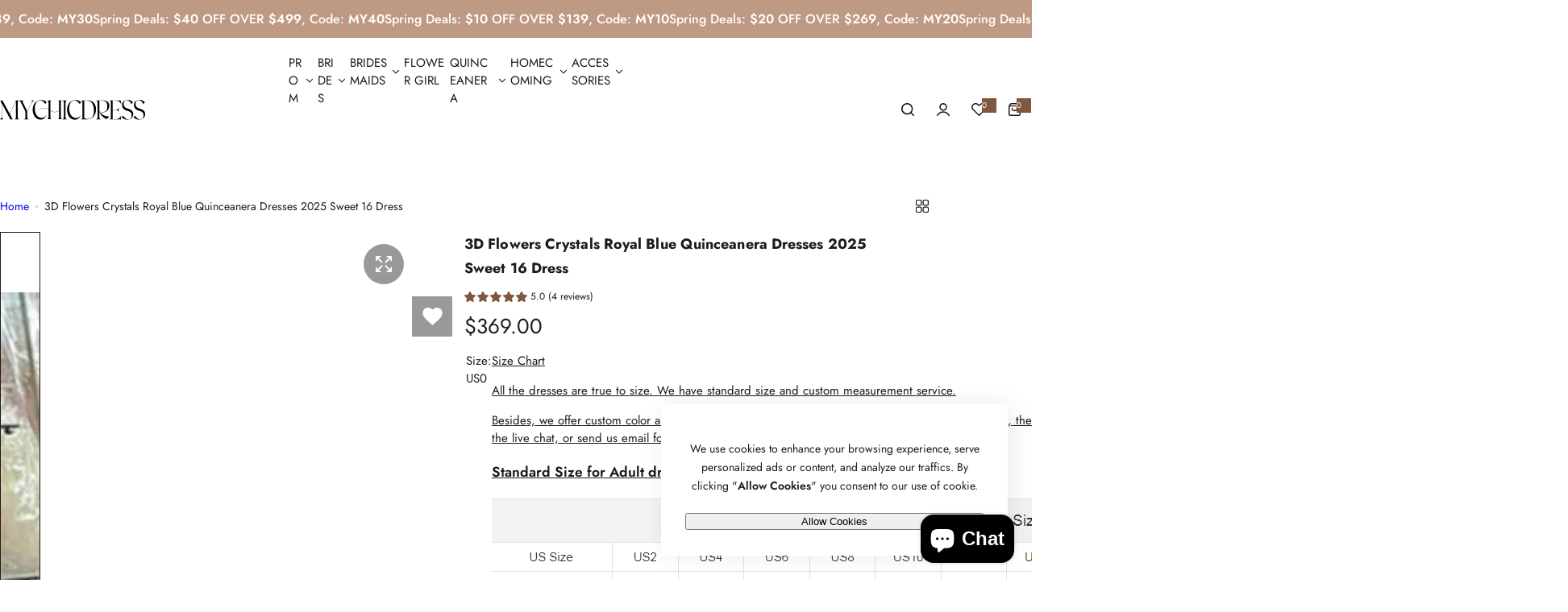

--- FILE ---
content_type: text/javascript
request_url: https://www.mychicdress.com/cdn/shop/t/13/assets/tingle.js?v=131252301594928729271763921718
body_size: 1427
content:
/**
 * tingle.js - A simple modal plugin written in pure JavaScript
 * @version v0.16.0
 * @link https://github.com/robinparisi/tingle#readme
 * @license MIT
 */(function(root,factory){typeof define=="function"&&define.amd?define(factory):typeof exports=="object"?module.exports=factory():root.tingle=factory()})(this,function(){var isBusy=!1;function Modal(options){var defaults={onClose:null,onOpen:null,beforeOpen:null,beforeClose:null,stickyFooter:!1,footer:!1,cssClass:[],closeLabel:"Close",closeMethods:["overlay","button","escape"]};this.opts=extend({},defaults,options),this.init()}Modal.prototype.init=function(){if(!this.modal)return _build.call(this),_bindEvents.call(this),document.body.appendChild(this.modal,document.body.firstChild),this.opts.footer&&this.addFooter(),this},Modal.prototype._busy=function(state){isBusy=state},Modal.prototype._isBusy=function(){return isBusy},Modal.prototype.destroy=function(){this.modal!==null&&(this.isOpen()&&this.close(!0),_unbindEvents.call(this),this.modal.parentNode.removeChild(this.modal),this.modal=null)},Modal.prototype.isOpen=function(){return!!this.modal.classList.contains("tingle-modal--visible")},Modal.prototype.open=function(){if(!this._isBusy()){this._busy(!0);var self=this;return typeof self.opts.beforeOpen=="function"&&self.opts.beforeOpen(),this.modal.style.removeProperty?this.modal.style.removeProperty("display"):this.modal.style.removeAttribute("display"),document.getSelection().removeAllRanges(),this._scrollPosition=window.pageYOffset,document.body.classList.add("tingle-enabled"),document.body.style.top=-this._scrollPosition+"px",this.setStickyFooter(this.opts.stickyFooter),this.modal.classList.add("tingle-modal--visible"),Motion.animate(this.modal,{opacity:1}),window.innerWidth>767&&Motion.animate(this.modalBox,{opacity:[0,1],scale:[.5,1]},{duration:.4,easing:"ease-out"}),typeof self.opts.onOpen=="function"&&self.opts.onOpen.call(self),self._busy(!1),this.checkOverflow(),this}},Modal.prototype.close=function(force){if(!this._isBusy()){if(this._busy(!0),force=force||!1,typeof this.opts.beforeClose=="function"){var close=this.opts.beforeClose.call(this);if(!close){this._busy(!1);return}}document.body.classList.remove("tingle-enabled"),document.body.style.top=null,window.scrollTo({top:this._scrollPosition,behavior:"instant"}),this.modal.classList.add("remove-loading"),Motion.animate(this.modal,{opacity:0}),window.innerWidth>767&&Motion.animate(this.modalBox,{opacity:0,scale:.5},{duration:.4,easing:"ease-in"});var self=this;this.isOpen()&&this.close(!0),_unbindEvents.call(this),setTimeout(function(){self.modal.parentNode.removeChild(self.modal),self.modal=null},250),self._busy(!1)}},Modal.prototype.setContent=function(content){return typeof content=="string"?this.modalBoxContent.innerHTML=content:(this.modalBoxContent.innerHTML="",this.modalBoxContent.appendChild(content)),this.isOpen()&&this.checkOverflow(),this},Modal.prototype.getContent=function(){return this.modalBoxContent},Modal.prototype.addFooter=function(){return _buildFooter.call(this),this},Modal.prototype.setFooterContent=function(content){return this.modalBoxFooter.innerHTML=content,this},Modal.prototype.getFooterContent=function(){return this.modalBoxFooter},Modal.prototype.setStickyFooter=function(isSticky){return this.isOverflow()||(isSticky=!1),isSticky?(this.modalBox.contains(this.modalBoxFooter)&&(this.modalBox.removeChild(this.modalBoxFooter),this.modal.appendChild(this.modalBoxFooter),this.modalBoxFooter.classList.add("tingle-modal-box__footer--sticky"),_recalculateFooterPosition.call(this)),this.modalBoxContent.style["padding-bottom"]=this.modalBoxFooter.clientHeight+20+"px"):this.modalBoxFooter&&(this.modalBox.contains(this.modalBoxFooter)||(this.modal.removeChild(this.modalBoxFooter),this.modalBox.appendChild(this.modalBoxFooter),this.modalBoxFooter.style.width="auto",this.modalBoxFooter.style.left="",this.modalBoxContent.style["padding-bottom"]="",this.modalBoxFooter.classList.remove("tingle-modal-box__footer--sticky"))),this},Modal.prototype.addFooterBtn=function(label,cssClass,callback){var btn=document.createElement("button");return btn.innerHTML=label,btn.addEventListener("click",callback),typeof cssClass=="string"&&cssClass.length&&cssClass.split(" ").forEach(function(item){btn.classList.add(item)}),this.modalBoxFooter.appendChild(btn),btn},Modal.prototype.resize=function(){console.warn("Resize is deprecated and will be removed in version 1.0")},Modal.prototype.isOverflow=function(){var viewportHeight=window.innerHeight,modalHeight=this.modalBox.clientHeight;return modalHeight>=viewportHeight},Modal.prototype.checkOverflow=function(){this.modal.classList.contains("tingle-modal--visible")&&(this.isOverflow()?this.modal.classList.add("tingle-modal--overflow"):this.modal.classList.remove("tingle-modal--overflow"),!this.isOverflow()&&this.opts.stickyFooter?this.setStickyFooter(!1):this.isOverflow()&&this.opts.stickyFooter&&(_recalculateFooterPosition.call(this),this.setStickyFooter(!0)))};function closeIcon(){return'<svg width="13" height="13" viewBox="0 0 13 13" fill="none" class="transition"><use href="#icon-close"></use></svg>'}function _scrollbarWidth(){var scrollDiv=document.createElement("div");scrollDiv.style.width="100px",scrollDiv.style.height="100px",scrollDiv.style.overflow="scroll",scrollDiv.style.position="absolute",scrollDiv.style.top="-9999px",document.body.appendChild(scrollDiv);var scrollbarWidth=scrollDiv.offsetWidth-scrollDiv.clientWidth;return document.body.removeChild(scrollDiv),scrollbarWidth}function _recalculateFooterPosition(){this.modalBoxFooter&&(this.modalBoxFooter.style.width=this.modalBox.clientWidth+"px",this.modalBoxFooter.style.left=this.modalBox.offsetLeft+"px")}function _build(){this.modal=document.createElement("div"),this.modal.classList.add("tingle-modal"),(this.opts.closeMethods.length===0||this.opts.closeMethods.indexOf("overlay")===-1)&&this.modal.classList.add("tingle-modal--noOverlayClose"),this.modal.style.display="none",this.opts.cssClass.forEach(function(item){typeof item=="string"&&this.modal.classList.add(item)},this),this.opts.closeMethods.indexOf("button")!==-1&&(this.modalCloseBtn=document.createElement("button"),this.modalCloseBtn.type="button",this.modalCloseBtn.classList.add("tingle-modal__close","btn-reset","hover-svg-zoom","pointer","absolute","right-10","top-10","z-1","w-44","h-44","inline-flex","content-center"),this.modalCloseBtnIcon=document.createElement("span"),this.modalCloseBtnIcon.classList.add("tingle-modal__closeIcon"),this.modalCloseBtnIcon.innerHTML=closeIcon(),this.modalCloseBtnLabel=document.createElement("span"),this.modalCloseBtnLabel.classList.add("tingle-modal__closeLabel"),this.modalCloseBtnLabel.innerHTML=this.opts.closeLabel,this.modalCloseBtn.appendChild(this.modalCloseBtnIcon),this.modalCloseBtn.appendChild(this.modalCloseBtnLabel)),this.modalBox=document.createElement("div"),this.modalBox.classList.add("tingle-modal-box"),this.modalBoxContent=document.createElement("div"),this.modalBoxContent.classList.add("tingle-modal-box__content"),this.opts.closeMethods.indexOf("button")!==-1&&this.modalBox.appendChild(this.modalCloseBtn),this.modalBox.appendChild(this.modalBoxContent),this.modal.appendChild(this.modalBox)}function _buildFooter(){this.modalBoxFooter=document.createElement("div"),this.modalBoxFooter.classList.add("tingle-modal-box__footer"),this.modalBox.appendChild(this.modalBoxFooter)}function _bindEvents(){this._events={clickCloseBtn:this.close.bind(this),clickOverlay:_handleClickOutside.bind(this),resize:this.checkOverflow.bind(this),keyboardNav:_handleKeyboardNav.bind(this)},this.opts.closeMethods.indexOf("button")!==-1&&this.modalCloseBtn.addEventListener("click",this._events.clickCloseBtn),this.modal.addEventListener("mousedown",this._events.clickOverlay),window.addEventListener("resize",this._events.resize),document.addEventListener("keydown",this._events.keyboardNav)}function _handleKeyboardNav(event){this.opts.closeMethods.indexOf("escape")!==-1&&event.which===27&&this.isOpen()&&this.close()}function _handleClickOutside(event){var scrollbarWidth=this.modal.offsetWidth-this.modal.clientWidth,clickedOnScrollbar=event.clientX>=this.modal.offsetWidth-15,isScrollable=this.modal.scrollHeight!==this.modal.offsetHeight;navigator.platform==="MacIntel"&&scrollbarWidth===0&&clickedOnScrollbar&&isScrollable||this.opts.closeMethods.indexOf("overlay")!==-1&&!_findAncestor(event.target,"tingle-modal")&&event.clientX<this.modal.clientWidth&&this.close()}function _findAncestor(el,cls){for(;(el=el.parentElement)&&!el.classList.contains(cls););return el}function _unbindEvents(){this.opts.closeMethods.indexOf("button")!==-1&&this.modalCloseBtn.removeEventListener("click",this._events.clickCloseBtn),this.modal.removeEventListener("mousedown",this._events.clickOverlay),window.removeEventListener("resize",this._events.resize),document.removeEventListener("keydown",this._events.keyboardNav)}function extend(){for(var i=1;i<arguments.length;i++)for(var key in arguments[i])arguments[i].hasOwnProperty(key)&&(arguments[0][key]=arguments[i][key]);return arguments[0]}return{modal:Modal}});
//# sourceMappingURL=/cdn/shop/t/13/assets/tingle.js.map?v=131252301594928729271763921718
